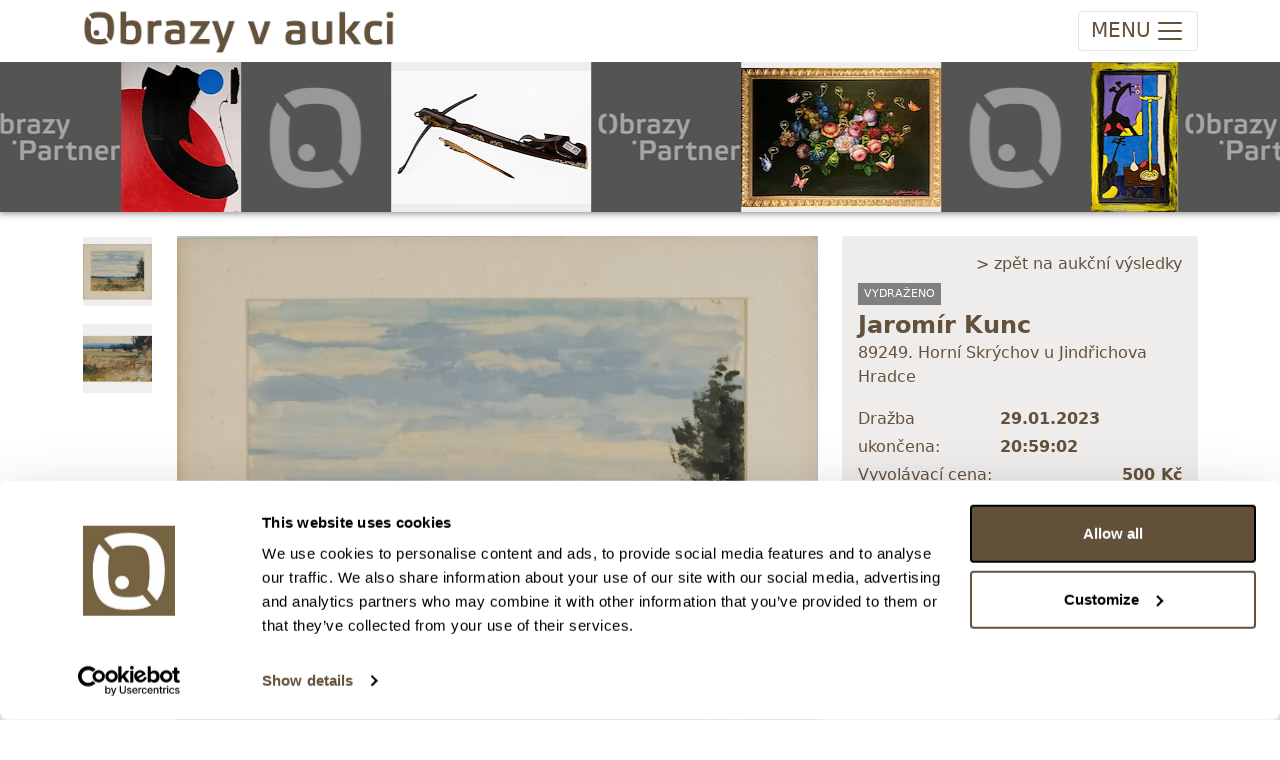

--- FILE ---
content_type: text/html; charset=utf-8
request_url: https://obrazyvaukci.cz/polozka/jaromir-kunc_horni-skrychov-u-jindrichova-hradce-109353
body_size: 8694
content:

<!DOCTYPE html>

<html lang="cs">

<head>
    <meta charset="utf-8" />
    <title>Obrazy v aukci | Horn&#237; Skr&#253;chov u Jindřichova Hradce</title>
    <meta http-equiv="X-UA-Compatible" content="IE=edge">
    <meta content="width=device-width, initial-scale=1.0, maximum-scale=1.0, user-scalable=no" name="viewport" />
    <meta http-equiv="Content-type" content="text/html; charset=utf-8">

    <meta content="Obrazy v aukci" name="description" />
    <meta content="Filip Tuma" name="author" />

    <link rel="icon" type="image/x-icon" href="/favicon.ico" />

    <link href="/Content/ova.min.css?v=20240319" rel="stylesheet" />
    <link rel="stylesheet" href="/Content/bootstrap-ie11.css" media="all and (-ms-high-contrast: active), (-ms-high-contrast: none)">

    <script src="/Scripts/bootstrap.bundle.min.js?v=20220104"></script>
    <script nomodule crossorigin="anonymous" src="https://polyfill.io/v3/polyfill.min.js?features=default%2CNumber.parseInt%2CNumber.parseFloat%2CArray.prototype.find%2CArray.prototype.includes"></script>
    <script nomodule>window.MSInputMethodContext && document.documentMode && document.write('<script src="https://cdn.jsdelivr.net/combine/npm/bootstrap@5.0.0-beta2/dist/js/bootstrap.bundle.min.js,npm/ie11-custom-properties@4,npm/element-qsa-scope@1"><\/script>');</script>

    <script src="/Scripts/js?v=PnRU-Mrd7ZlK4qTrThSij-ZTNlCq-8ZDYx2zedIgjB81"></script>


    <link rel="stylesheet" href="https://cdn.jsdelivr.net/npm/glightbox/dist/css/glightbox.min.css" />
    <script src="https://cdn.jsdelivr.net/gh/mcstudios/glightbox/dist/js/glightbox.min.js"></script>
    <link rel="stylesheet" type="text/css" href="https://cdn.jsdelivr.net/npm/toastify-js/src/toastify.min.css">
    <script type="text/javascript" src="https://cdn.jsdelivr.net/npm/toastify-js"></script>


    <!-- Google Tag Manager -->
    <script>
        (function (w, d, s, l, i) {
            w[l] = w[l] || []; w[l].push({
                'gtm.start':
                    new Date().getTime(), event: 'gtm.js'
            }); var f = d.getElementsByTagName(s)[0],
                j = d.createElement(s), dl = l != 'dataLayer' ? '&l=' + l : ''; j.async = true; j.src =
                    'https://www.googletagmanager.com/gtm.js?id=' + i + dl; f.parentNode.insertBefore(j, f);
        })(window, document, 'script', 'dataLayer', 'GTM-T9C4RR7R');</script>
    <!-- End Google Tag Manager -->

    <link href="https://cdn.jsdelivr.net/npm/shareon@2/dist/shareon.min.css" rel="stylesheet" />
    <script src="https://cdn.jsdelivr.net/npm/shareon@2/dist/shareon.iife.js" defer init></script>

    <script type="text/javascript" src="https://cdn.weglot.com/weglot.min.js"></script>
    <script>
        Weglot.initialize({
            api_key: 'wg_d737dbbd1853c076457cad7db7fea9444'
        });
    </script>
</head>

<body class="">

    
<!-- navbar -->
<nav class="navbar top navbar-expand-xxl navbar-light">
    <div class="container">
        <!-- logo -->
        <a class="navbar-brand d-none d-lg-block" href="/">
            <img src="/images/logo.png" />
        </a>
        <a class="navbar-brand navbar-brand-mobile d-lg-none" href="/">
            <img src="/images/logo.png" />
        </a>

        <!-- mobile buttons -->
        <button class="navbar-toggler"
                id="btnNavbarToggler"
            type="button"
            data-bs-toggle="collapse"
            data-bs-target="#navbarSupportedContent"
            aria-controls="navbarSupportedContent"
            aria-expanded="false"
            aria-label="Toggle navigation">
            <span class="d-none d-sm-inline-block navbar-toggler-text">MENU</span><span class="navbar-toggler-icon"></span>
        </button>

        <!-- nav menu -->
        <div class="collapse navbar-collapse" id="navbarSupportedContent">
            <!-- main menu -->
            <ul class="navbar-nav me-auto">
                <li class="nav-item dropdown active">
                    <a class="nav-link" href="/Aukce/Index/560" id="navbarDropdownAukce" role="button" data-bs-toggle="dropdown" aria-expanded="false">
                        Vstup do aukce
                    </a>
                    <ul class="dropdown-menu " aria-labelledby="navbarDropdownAukce">
                                    <li class="nav-link">
                                        <a href="/Aukce/Index/560" class="d-block">
                                            <span class="text-nowrap">182. AUKCE: Obrazy, grafika a starožitnosti (středa 1/2)</span><br />
                                            <small class="text-nowrap">28. ledna 2026 od 20:00</small>
                                        </a>
                                    </li>
                                    <li><hr class="dropdown-divider"></li>
                                    <li class="nav-link">
                                        <a href="/Aukce/Index/561" class="d-block">
                                            <span class="text-nowrap">182. AUKCE: Obrazy, grafika a plastiky (čtvrtek 2/2)</span><br />
                                            <small class="text-nowrap">29. ledna 2026 od 20:00</small>
                                        </a>
                                    </li>
                                    <li><hr class="dropdown-divider"></li>
                                    <li class="nav-link">
                                        <a href="/Aukce/Index/565" class="d-block">
                                            <span class="text-nowrap">235. Expresn&#237; neděln&#237; aukce: Obrazy, grafika a starožitnosti</span><br />
                                            <small class="text-nowrap">25. ledna 2026 od 20:00</small>
                                        </a>
                                    </li>
                                    <li><hr class="dropdown-divider"></li>
                                    <li class="nav-link">
                                        <a href="/Aukce/Index/566" class="d-block">
                                            <span class="text-nowrap">236. Expresn&#237; neděln&#237; aukce: Obrazy, grafika a starožitnosti</span><br />
                                            <small class="text-nowrap">1. února 2026 od 20:00</small>
                                        </a>
                                    </li>
                                    <li><hr class="dropdown-divider"></li>
                                    <li class="nav-link">
                                        <a href="/Aukce/Index/557" class="d-block">
                                            <span class="text-nowrap">Speci&#225;ln&#237; aukce: V&#225;clav Chochola - fotografie z let 1941 - 1982</span><br />
                                            <small class="text-nowrap">11. února 2026 od 20:00</small>
                                        </a>
                                    </li>
                                    <li><hr class="dropdown-divider"></li>
                                    <li class="nav-link">
                                        <a href="/Aukce/Index/564" class="d-block">
                                            <span class="text-nowrap">Speci&#225;ln&#237; aukce: Uměn&#237; 50. - 80. l&#233;ta</span><br />
                                            <small class="text-nowrap">12. února 2026 od 20:00</small>
                                        </a>
                                    </li>
                                    <li><hr class="dropdown-divider"></li>
                                    <li class="nav-link">
                                        <a href="/Aukce/Index/562" class="d-block">
                                            <span class="text-nowrap">Speci&#225;ln&#237; aukce: Šperky a investičn&#237; kameny</span><br />
                                            <small class="text-nowrap">18. března 2026 od 20:00</small>
                                        </a>
                                    </li>
                                    <li><hr class="dropdown-divider"></li>
                    </ul>
                </li>
                <li class="nav-item dropdown">
                    <a class="nav-link" href="#" id="navbarDropdownProdej" role="button" data-bs-toggle="dropdown" aria-expanded="false">
                        Nákup-prodej
                    </a>
                    <ul class="dropdown-menu" aria-labelledby="navbarDropdownProdej">
                        <li><a class="dropdown-item" href="/clanky/jak-prodat-obraz-v-aukci">Jak prodat obraz v aukci</a></li>
                        <li><a class="dropdown-item" href="/clanky/jak-koupit-obraz-v-aukci">Jak koupit obraz v aukci</a></li>
                    </ul>
                </li>
                <!--<li class="nav-item dropdown">
                    <a class="nav-link" href="#" id="navbarDropdownSluzby" role="button" data-bs-toggle="dropdown" aria-expanded="false">
                        Služby
                    </a>
                    <ul class="dropdown-menu" aria-labelledby="navbarDropdownSluzby">
                        <li class="dropdown-item "><a href="/Vysledky">Aukční výsledky</a></li>
                        <li class="dropdown-item "><a href="/AukcniRekordy">Aukční rekordy</a></li>
                    </ul>
                </li>-->
                <li class="nav-item "><a class="nav-link" href="/Vysledky">Archiv</a></li>
                <!--<li class="nav-item dropdown">
                    <a class="nav-link" href="#" id="navbarDropdownArchiv" role="button" data-bs-toggle="dropdown" aria-expanded="false">
                        Archiv
                    </a>
                    <ul class="dropdown-menu" aria-labelledby="navbarDropdownArchiv">
                        <li class="dropdown-item "><a href="/Vysledky">Aukční výsledky</a></li>
                        <li class="dropdown-item "><a href="/AukcniRekordy">Aukční rekordy</a></li>
                    </ul>
                </li>-->
                <li class="nav-item dropdown">
                    <a class="nav-link" href="#" id="navbarDropdownONas" role="button" data-bs-toggle="dropdown" aria-expanded="false">
                        O nás
                    </a>
                    <ul class="dropdown-menu" aria-labelledby="navbarDropdownONas">
                        <li class="dropdown-item "><a href="/clanky/o-nas">O nás</a></li>
                        <li class="dropdown-item "><a href="/AboutUs/Team">Náš tým</a></li>
                    </ul>
                </li>
                <li class="nav-item "><a class="nav-link" href="/clanky/kontakt">Kontakty</a></li>
            </ul>

            <!-- user actions menu -->
            <ul class="navbar-nav user-menu">
                    <li><a class="nav-link" href="/Login">Přihlášení</a></li>
                    <li><a class="nav-link" href="/Registrace">Registrace</a></li>
            </ul>
        </div>
    </div>
</nav>




<script type="text/javascript">
    Item.init(0);
</script>


<div class="ova-page-banner shadow-bottom">
    <ul id="topbarSlides">
            <li><a href="/polozka/jakub-hynar_kompozice-s-kruhem-c2-170785"><img src="https://images.obrazyvaukci.cz/is7_170785-jakub-hynar_kompozice-s-kruhem-c2-6f26.JPG" /></a></li>
            <li><a href="https://www.obrazyvaukci.cz" class="spacer spacer1"></a></li>
            <li><a href="/polozka/evropa-18-stol_bohate-zdobena-damska-kuse-s-sipkou-171957"><img src="https://images.obrazyvaukci.cz/is7_171957-evropa-18-stol_bohate-zdobena-damska-kuse-s-sipkou-6715.JPG" /></a></li>
            <li><a href="https://www.obrazypartner.cz" class="spacer spacer2"></a></li>
            <li><a href="/polozka/ondrej-zahradnicek_motyly-vasen-172052"><img src="https://images.obrazyvaukci.cz/is7_172052-ondrej-zahradnicek_motyly-vasen-bfc9.JPG" /></a></li>
            <li><a href="https://www.obrazyvaukci.cz" class="spacer spacer1"></a></li>
            <li><a href="/polozka/boris-jirku_zena-v-obraze-171996"><img src="https://images.obrazyvaukci.cz/is7_171996-boris-jirku_zena-v-obraze-5e51.JPG" /></a></li>
            <li><a href="https://www.obrazypartner.cz" class="spacer spacer2"></a></li>
            <li><a href="/polozka/frantisek-ringo-cech_vesmir-172535"><img src="https://images.obrazyvaukci.cz/is7_172535-frantisek-ringo-cech_vesmir-f430.JPG" /></a></li>
            <li><a href="https://www.obrazyvaukci.cz" class="spacer spacer1"></a></li>
            <li><a href="/polozka/cenek-prazak_projection-154977"><img src="https://images.obrazyvaukci.cz/is7_154977-cenek-prazak_projection-d777.JPG" /></a></li>
            <li><a href="https://www.obrazypartner.cz" class="spacer spacer2"></a></li>
            <li><a href="/polozka/barbora-oudesova_red-wine-dinner-172745"><img src="https://images.obrazyvaukci.cz/is7_172745-barbora-oudesova_red-wine-dinner-65d7.JPG" /></a></li>
            <li><a href="https://www.obrazyvaukci.cz" class="spacer spacer1"></a></li>
            <li><a href="/polozka/viktorie-chaloupkova_had-172614"><img src="https://images.obrazyvaukci.cz/is7_172614-viktorie-chaloupkova_had-4a1e.JPG" /></a></li>
            <li><a href="https://www.obrazypartner.cz" class="spacer spacer2"></a></li>
            <li><a href="/polozka/_prsten-s-centralnim-akvamarinem-a-diamanty-429-ct-zlato-5851000-znaceno-platnou-puncovni-znackou-labut-hruba-hmotnost-290-g-172921"><img src="https://images.obrazyvaukci.cz/is7_172921-_prsten-s-centralnim-akvamarinem-a-diamanty-429-ct-zlato-5851000-znaceno-platnou-puncovni-znackou-labut-hruba-hmotnost-290-g-3f7f.jpg" /></a></li>
            <li><a href="https://www.obrazyvaukci.cz" class="spacer spacer1"></a></li>
            <li><a href="/polozka/frantisek-vizner_masivni-vaza-ufo-173522"><img src="https://images.obrazyvaukci.cz/is7_173522-frantisek-vizner_masivni-vaza-ufo-4abc.JPG" /></a></li>
            <li><a href="https://www.obrazypartner.cz" class="spacer spacer2"></a></li>
            <li><a href="/polozka/beranek_hutni-vaza-ikebana-173525"><img src="https://images.obrazyvaukci.cz/is7_173525-beranek_hutni-vaza-ikebana-77aa.JPG" /></a></li>
            <li><a href="https://www.obrazyvaukci.cz" class="spacer spacer1"></a></li>
            <li><a href="/polozka/jaromir-hauptmann--sedlacek_liska-173538"><img src="https://images.obrazyvaukci.cz/is7_173538_165903-jaromir-hauptmann--sedlacek_liska-2227.JPG" /></a></li>
            <li><a href="https://www.obrazypartner.cz" class="spacer spacer2"></a></li>
            <li><a href="/polozka/_prirodni-svycarsky-modry-topaz-8744-ct-173539"><img src="https://images.obrazyvaukci.cz/is7_173539-_prirodni-svycarsky-modry-topaz-8744-ct-62de.jpg" /></a></li>
            <li><a href="https://www.obrazyvaukci.cz" class="spacer spacer1"></a></li>
            <li><a href="/polozka/miroslav-rada_cas-bezi-173477"><img src="https://images.obrazyvaukci.cz/is7_173477-miroslav-rada_cas-bezi-8ddb.JPG" /></a></li>
            <li><a href="https://www.obrazypartner.cz" class="spacer spacer2"></a></li>
            <li><a href="/polozka/_zaves-tiffany-and-co-elsa-peretti-zlato-7501000-hruba-hmotnost-1055-g-173243"><img src="https://images.obrazyvaukci.cz/is7_173243-_zaves-tiffany-and-co-elsa-peretti-zlato-7501000-hruba-hmotnost-1055-g-4c85.JPG" /></a></li>
            <li><a href="https://www.obrazyvaukci.cz" class="spacer spacer1"></a></li>
            <li><a href="/polozka/_luxusni-halo-prsten-s-diamanty-146-ct--zlato-5851000-znaceno-platnou-puncovni-znackou-labut-hruba-hmotnost-307-g-173819"><img src="https://images.obrazyvaukci.cz/is7_173819-_luxusni-halo-prsten-s-diamanty-146-ct--zlato-5851000-znaceno-platnou-puncovni-znackou-labut-hruba-hmotnost-307-g-7488.jpg" /></a></li>
            <li><a href="https://www.obrazypartner.cz" class="spacer spacer2"></a></li>
            <li><a href="/polozka/signatura-necitelna_podhorska-vesnice-171724"><img src="https://images.obrazyvaukci.cz/is7_171724-signatura-necitelna_podhorska-vesnice-505b.JPG" /></a></li>
            <li><a href="https://www.obrazyvaukci.cz" class="spacer spacer1"></a></li>
            <li><a href="/polozka/vaclav-hejna_pocta-picassovi-173783"><img src="https://images.obrazyvaukci.cz/is7_173783-vaclav-hejna_pocta-picassovi-555b.JPG" /></a></li>
            <li><a href="https://www.obrazypartner.cz" class="spacer spacer2"></a></li>
            <li><a href="/polozka/karel-soucek_divka-v-zrcadle-173776"><img src="https://images.obrazyvaukci.cz/is7_173776-karel-soucek_divka-v-zrcadle-0e0c.JPG" /></a></li>
            <li><a href="https://www.obrazyvaukci.cz" class="spacer spacer1"></a></li>
            <li><a href="/polozka/josef-mathauser_stado-koni-173676"><img src="https://images.obrazyvaukci.cz/is7_173676-josef-mathauser_stado-koni-ced0.JPG" /></a></li>
            <li><a href="https://www.obrazypartner.cz" class="spacer spacer2"></a></li>
    </ul>
</div>

<script type="text/javascript">
    $(function () {
        var dir = Cookies.get('topbannerslide');
        dir = dir == "right" ? "left" : "right";
        Cookies.set('topbannerslide', dir, { path: '' })

        $('#topbarSlides').infiniteslide({
            'speed': 50, 'direction': dir
        });
    });
</script>

<!-- hlavni obsah -->
<div class="container">

    <div class="row pt-4">
        <!-- stripe -->
        <div class="col-xxl-1 col-xl-1  col-lg-1 col-12 ova-detail-thumbs order-1">
                    <div>
                        <a class="ova-detail-thumb" data-gallery="gallery1" href="https://images.obrazyvaukci.cz/109353-jaromir-kunc_horni-skrychov-u-jindrichova-hradce-ddf3.JPG">
                            <img src="https://images.obrazyvaukci.cz/is4_109353-jaromir-kunc_horni-skrychov-u-jindrichova-hradce-ddf3.JPG" alt="Jarom&#237;r Kunc" />
                        </a>
                    </div>
                    <div>
                        <a class="ova-detail-thumb" data-gallery="gallery1" href="https://images.obrazyvaukci.cz/109353-jaromir-kunc_horni-skrychov-u-jindrichova-hradce-6d5d.JPG">
                            <img src="https://images.obrazyvaukci.cz/is4_109353-jaromir-kunc_horni-skrychov-u-jindrichova-hradce-6d5d.JPG" alt="Jarom&#237;r Kunc" />
                        </a>
                    </div>
        </div>

        <!-- center -->
        <div class="col-xxl-7 col-xl-7 col-lg-6 col-12 order-2">
            <div class="ova-detail-image mb-3">
                <img src="https://images.obrazyvaukci.cz/is5_109353-jaromir-kunc_horni-skrychov-u-jindrichova-hradce-ddf3.JPG" alt="Jarom&#237;r Kunc - Horn&#237; Skr&#253;chov u Jindřichova Hradce" />
            </div>

            <div class="mt-3 pb-4">
                <h2 class="d-none d-sm-block">Detail položky</h2>
                <h5 class="d-sm-none">Detail položky</h5>
                <p></p>
                <div>
                    <a id="aShowDetail" href="#" class="seamless d-sm-none mb-3">&gt; Zobrazit detail položky a informace o autorovi</a>
                </div>
                <div class="ova-detail-texts">
                                                                <p><strong>Nejdelší strana:</strong> 42 cm</p>

<p>Olej na kartonu, 24x31 cm. Signov&aacute;no vpravo dole Jar. Kunc. Paspartov&aacute;no.</p>

<p>Pozn.: Poch&aacute;z&iacute; z uměleck&eacute; pozůstalosti Jarom&iacute;ra Kunce.</p>
                                            <p>&nbsp;</p>
                        <p><strong>o autorovi:</strong> 1900, Humpolec – 1971<br/>Žák malířské školy Ferdinanda Engelmüllera (1924), poté jeden rok studentem architektury na ČVUT (prof. Ad. Liebscher). Následovalo 6-leté působení v ateliéru malíře Václava Součka. V jeho dílech převládají motivy předjaří, tání a zimy.<br/><br/>Nejvyšší dosažená cena za dílo tohoto autora v aukci:  95 000 Kč. </p>
                </div>

                <div class="shareon">
                    <a class="facebook"></a>
                    <a class="linkedin"></a>
                </div>
            </div>
        </div>

        <!-- right -->
        <div class="col-xxl-4 col-xl-4 col-lg-5 col-12 order-4">
            <div class="ova-detail-info mb-3">
                <div class="text-end pb-1 hideprint">
                        <a href="/Vysledky" class="seamless">&gt; zpět na aukční výsledky</a>
                </div>
                <!-- chips -->
                <div class="ova-list-chips">
                        <span class="ova-chip-1">vydraženo</span>
                    

                </div>

                    <div class="ova-item-title">
                            <a href="/umelec/jaromir-kunc-15" class="seamless"><strong>Jarom&#237;r Kunc</strong></a>
                    </div>
                <div class="mb-3">89249. Horn&#237; Skr&#253;chov u Jindřichova Hradce</div>

                    <div class="d-flex justify-content-between text-red">
                        <span>Dražba ukončena:</span><strong>29.01.2023 20:59:02</strong>
                    </div>
                    <div class="d-flex justify-content-between">
                        <span>Vyvolávací cena:</span><strong>500 Kč</strong>
                    </div>
                        <div class="d-flex justify-content-between"><span>vydraženo za:</span><strong>2&#160;800 Kč</strong></div>
                    <div class="text-end mt-3"><a href="/Vysledky" class="seamless">Zpět na aukční výsledky</a></div>
            </div>

            <div class="mt-5 mb-4 hideprint">
                    <h5>Chcete prodat podobný předmět?</h5>
                    <p><a class="seamless" href="/clanky/jak-prodat-obraz-v-aukci">&gt; Zobrazit informaci jak prodat předmět v aukci</a></p>
            </div>


            <div class="mt-5 hideprint">
                <!-- prihozy -->
                    <div class="ova-detail-bids">
                        <table>
                            <thead>
                                <tr><th>Částka</th><th>Přihozeno</th><th>Přihodil</th></tr>
                            </thead>
                            <tbody>
                                    <tr class="alt">
                                        <td>2&#160;800 Kč</td>
                                        <td>29.01.2023 20:56:02</td>
                                        <td>6476</td>
                                    </tr>
                                    <tr class="">
                                        <td>2&#160;700 Kč</td>
                                        <td>29.01.2023 20:53:48</td>
                                        <td>468</td>
                                    </tr>
                                    <tr class="alt">
                                        <td>2&#160;600 Kč</td>
                                        <td>29.01.2023 20:51:31</td>
                                        <td>6476</td>
                                    </tr>
                                    <tr class="">
                                        <td>2&#160;500 Kč</td>
                                        <td>29.01.2023 20:49:24</td>
                                        <td>468</td>
                                    </tr>
                                    <tr class="alt">
                                        <td>2&#160;400 Kč</td>
                                        <td>29.01.2023 20:48:01</td>
                                        <td>6476</td>
                                    </tr>
                                    <tr class="">
                                        <td>2&#160;300 Kč</td>
                                        <td>29.01.2023 20:45:12</td>
                                        <td>468</td>
                                    </tr>
                                    <tr class="alt">
                                        <td>2&#160;200 Kč</td>
                                        <td>29.01.2023 20:10:16</td>
                                        <td>6476</td>
                                    </tr>
                                    <tr class="">
                                        <td>2&#160;100 Kč</td>
                                        <td>limit (29.01.2023 19:51:50)</td>
                                        <td>582</td>
                                    </tr>
                                    <tr class="alt">
                                        <td>2&#160;000 Kč</td>
                                        <td>29.01.2023 19:51:51</td>
                                        <td>6476</td>
                                    </tr>
                                    <tr class="">
                                        <td>1&#160;900 Kč</td>
                                        <td>limit (29.01.2023 7:23:13)</td>
                                        <td>582</td>
                                    </tr>
                                    <tr class="alt">
                                        <td>1&#160;800 Kč</td>
                                        <td>29.01.2023 7:23:14</td>
                                        <td>959</td>
                                    </tr>
                                    <tr class="">
                                        <td>1&#160;700 Kč</td>
                                        <td>limit (28.01.2023 20:34:50)</td>
                                        <td>582</td>
                                    </tr>
                                    <tr class="alt">
                                        <td>1&#160;600 Kč</td>
                                        <td>28.01.2023 20:34:51</td>
                                        <td>959</td>
                                    </tr>
                                    <tr class="">
                                        <td>1&#160;500 Kč</td>
                                        <td>limit (28.01.2023 20:34:42)</td>
                                        <td>582</td>
                                    </tr>
                                    <tr class="alt">
                                        <td>1&#160;400 Kč</td>
                                        <td>limit (28.01.2023 20:34:41)</td>
                                        <td>959</td>
                                    </tr>
                                    <tr class="">
                                        <td>1&#160;200 Kč</td>
                                        <td>limit (28.01.2023 20:34:28)</td>
                                        <td>582</td>
                                    </tr>
                                    <tr class="alt">
                                        <td>1&#160;100 Kč</td>
                                        <td>limit (28.01.2023 20:34:27)</td>
                                        <td>959</td>
                                    </tr>
                                    <tr class="">
                                        <td>900 Kč</td>
                                        <td>limit (28.01.2023 20:34:15)</td>
                                        <td>582</td>
                                    </tr>
                                    <tr class="alt">
                                        <td>800 Kč</td>
                                        <td>limit (28.01.2023 20:34:14)</td>
                                        <td>959</td>
                                    </tr>
                                    <tr class="">
                                        <td>600 Kč</td>
                                        <td>26.01.2023 23:53:19</td>
                                        <td>582</td>
                                    </tr>
                                    <tr class="alt">
                                        <td>500 Kč</td>
                                        <td>20.01.2023 9:42:13</td>
                                        <td>11672</td>
                                    </tr>
                            </tbody>
                        </table>
                    </div>
            </div>
        </div>
    </div>
</div>

<!-- Kód Google značky pro remarketing -->
<!--------------------------------------------------
Značka pro remarketing nesmí být spojena s údaji umožňujícími identifikaci osob nebo umístěna na stránkách týkajících se citlivých kategorií. Další informace a postup nastavení značky naleznete na stránce: http://google.com/ads/remarketingsetup
--------------------------------------------------->
<script type="text/javascript">
var google_tag_params = {
dynx_itemid: '109353',
dynx_pagetype: 'product'
};
</script>
<!-- Google tag (gtag.js) -->
<script async src="https://www.googletagmanager.com/gtag/js?id=G-14J32MD1SL"></script>
<script>
    window.dataLayer = window.dataLayer || [];
    function gtag() { dataLayer.push(arguments); }
    gtag('js', new Date());

    gtag('config', 'G-14J32MD1SL');
    gtag('config', 'UA-36307561-1');
    gtag('config', 'AW-977622962');
</script>


<footer class="footer d-none d-md-block mt-5">
    <div class="container">
        <div class="row">
            <div class="col-6 py-4">
                <p>
                    <strong>Obrazy v aukci, s.r.o.</strong><br/>
                    Korunní 972/75<br />
                    130 00 Praha 3
                </p>
                <p>
                    tel.: +420 800 10 10 10, +420 737 196 183<br/>
                    E-mail: info@obrazyvaukci.cz
                </p>
            </div>
            <div class="col-6 py-4">
                <div class="mb-3"><a href="#" id="toggleDarkmode" class="seamless"><strong>&gt; DARK MODE</strong></a></div>
                <div class="mb-2"><a href="/clanky/obchodni-podminky" class="seamless">&gt; Obchodní podmínky</a></div>
                <div class="mb-2"><a href="/clanky/kontakt" class="seamless">&gt; Kontakty</a></div>
                <div class="mb-2"><a href="/clanky/gdpr" class="seamless">&gt; GDPR</a></div>
                <div class="mb-2"><a href="/Content/Odstoupeni_od_smlouvy_1_2023.pdf" class="seamless">&gt; Odstoupení od smlouvy</a></div>
                <div class="mb-2"><a href="/Content/Odstoupeni_od_smlouvy_registrace.pdf" class="seamless">&gt; Odstoupení od smlouvy - registrace</a></div>
                    <div class="mb-2"><a href="/Owner/SignIn" class="seamless">&gt; Přihlášení pro majitele</a></div>
            </div>
        </div>
    </div>
</footer>


    <a id="back-to-top" href="#" class="btn btn-light btn-lg back-to-top" role="button"><img src="/Content/chevron-top.svg" /></a>

    <div class="d-none">
        <!-- Adform Tracking Code BEGIN -->
        <script type="text/javascript">
            window._adftrack = Array.isArray(window._adftrack) ? window._adftrack : (window._adftrack ? [window._adftrack] : []);
            window._adftrack.push({
                HttpHost: 'track.adform.net',
                pm: 2568501,
                pagename: encodeURIComponent('Product page'),
                divider: encodeURIComponent('|'),
                products: [{
                    productid: '<insert product id value here>',
                    step: 1
                }]
            });
            (function () { var s = document.createElement('script'); s.type = 'text/javascript'; s.async = true; s.src = 'https://s2.adform.net/banners/scripts/st/trackpoint-async.js'; var x = document.getElementsByTagName('script')[0]; x.parentNode.insertBefore(s, x); })();
        </script>
        <noscript>
            <p style="margin:0;padding:0;border:0;">
                <img src="https://track.adform.net/Serving/TrackPoint/?pm=2568501&ADFPageName=Product%20page&ADFdivider=|" width="1" height="1" alt="" />
            </p>
        </noscript>
        <!-- Adform Tracking Code END -->

        <!-- Google Tag Manager (noscript) -->
        <noscript>
            <iframe src="https://www.googletagmanager.com/ns.html?id=GTM-T9C4RR7R"
                    height="0" width="0" style="display:none;visibility:hidden"></iframe>
        </noscript>
        <!-- End Google Tag Manager (noscript) -->
        <!-- Facebook Pixel Code -->
        <script>
            !function (f, b, e, v, n, t, s) {
                if (f.fbq) return; n = f.fbq = function () {
                    n.callMethod ?
                        n.callMethod.apply(n, arguments) : n.queue.push(arguments)
                }; if (!f._fbq) f._fbq = n;
                n.push = n; n.loaded = !0; n.version = '2.0'; n.queue = []; t = b.createElement(e); t.async = !0;
                t.src = v; s = b.getElementsByTagName(e)[0]; s.parentNode.insertBefore(t, s)
            }(window,
                document, 'script', '//connect.facebook.net/en_US/fbevents.js');

            fbq('init', '1696429063923690');
            fbq('track', 'PageView');
        </script>
        <noscript>
            <img height="1" width="1" style="display:none"
                 src="https://www.facebook.com/tr?id=1696429063923690&ev=PageView&noscript=1" />
        </noscript>
        <!-- End Facebook Pixel Code -->

            <!-- Segment Pixel - Ostatni_stranky - DO NOT MODIFY -->
            <img src="https://secure.adnxs.com/seg?add=19623937&t=2" width="1" height="1" />
            <!-- End of Segment Pixel -->
    </div>
</body>
</html>